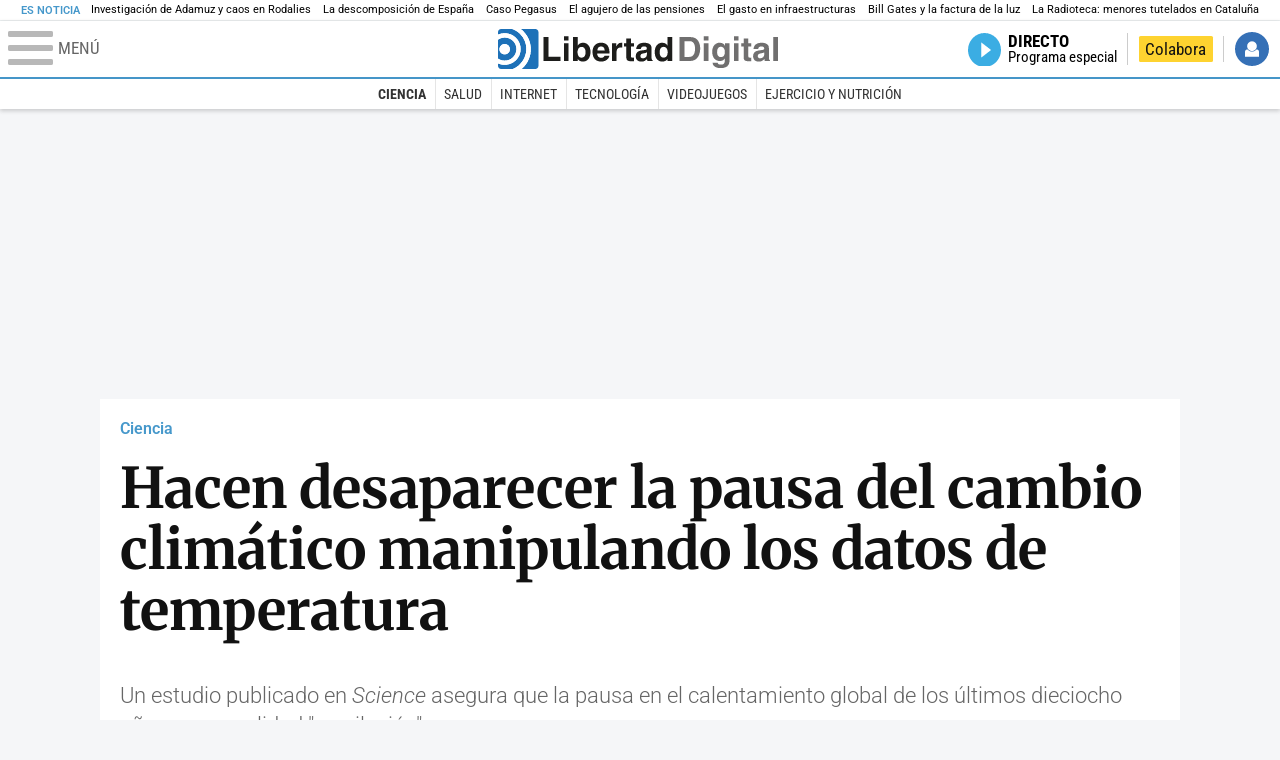

--- FILE ---
content_type: text/html; charset=UTF-8
request_url: https://www.libertaddigital.com/ciencia-tecnologia/ciencia/2015-06-06/hacen-desaparecer-la-pausa-del-cambio-climatico-manipulando-los-datos-de-temperatura-1276549834/
body_size: 15147
content:
<!DOCTYPE html>
<html lang="es-ES" data-adsection="C_TEC" data-adsubsection="CIE_D" data-adpagetype="articulo">
<head prefix="og: http://ogp.me/ns# fb: http://ogp.me/ns/fb# article: http://ogp.me/ns/article#">
    <title>Hacen desaparecer la pausa del cambio climático manipulando los datos de temperatura - Libertad Digital</title>
    <meta http-equiv="content-type" content="text/html; charset=utf-8" />
    <meta name="viewport" content="width=device-width,initial-scale=1,minimum-scale=1" />
    <meta name="mobile-web-app-capable" content="no">
    <meta name="apple-mobile-web-app-capable" content="no" />
    <link rel="preconnect" href="https://s1.staticld.com" />
    <link rel="preload" as="script" href="https://ajax.googleapis.com/ajax/libs/jquery/3.5.1/jquery.min.js" />
    <link rel="preload" as="script" href="https://s1.staticld.com/js/251/210318.min.js" />
                    <link rel="preload" as="font" href="https://s1.staticld.com/fonts/robotocondensed.woff2" crossorigin="anonymous" />
        <link rel="preload" as="font" href="https://s1.staticld.com/fonts/robotocondensed-italic.woff2" crossorigin="anonymous" />
        <link rel="preload" as="font" href="https://s1.staticld.com/fonts/roboto.woff2" crossorigin="anonymous" />
        <link rel="preload" as="font" href="https://s1.staticld.com/fonts/roboto-italic.woff2" crossorigin="anonymous" />
        <link rel="preload" as="font" href="https://s1.staticld.com/fonts/poppins800.woff2" crossorigin="anonymous" />
                <link rel="preload" as="font" href="https://s1.staticld.com/fonts/merriweather.woff2" crossorigin="anonymous" />
        <link rel="preload" as="font" href="https://s1.staticld.com/fonts/inter.woff2" crossorigin="anonymous" />
            
<link rel="preconnect" href="https://www.google-analytics.com" />
<link rel="preconnect" href="https://www.googletagservices.com" />
<link rel="preconnect" href="https://sb.scorecardresearch.com" />
<link rel="preconnect" href="https://onesignal.com" crossorigin="anonymous" />
<link rel="preconnect" href="https://cdn.onesignal.com" />

<link rel="dns-prefetch" href="https://www.adblockanalytics.com" />

<link rel="preconnect" href="https://des.smartclip.net" />
<link rel="preconnect" href="https://static.criteo.net" />
<link rel="preconnect" href="https://gem.gbc.criteo.com" />
<link rel="preconnect" href="https://ag.gbc.criteo.com" />
<link rel="preconnect" href="https://cas.criteo.com" />
<link rel="preconnect" href="https://log.outbrain.com" />
<link rel="dns-prefetch" href="https://www.ultimedia.com" />
<link rel="preconnect" href="https://adservice.google.com" />
<link rel="preconnect" href="https://securepubads.g.doubleclick.net" />
<link rel="preconnect" href="https://pagead2.googlesyndication.com" />
<link rel="preconnect" href="https://cdn.smartclip-services.com" />
<link rel="preconnect" href="https://ib.adnxs.com" />
<link rel="preconnect" href="https://fonts.googleapis.com" />

<link rel="preload" as="script" href="https://www.googletagmanager.com/gtm.js?id=GTM-K8ZQ574" />

    
<meta name="apple-itunes-app" content="app-id=360408369">
<link rel="apple-touch-icon" href="https://s.libertaddigital.com/logos/ld/256.png" />
<meta name="author" content="Daniel Rodríguez Herrera">
<link rel="canonical" href="https://www.libertaddigital.com/ciencia-tecnologia/ciencia/2015-06-06/hacen-desaparecer-la-pausa-del-cambio-climatico-manipulando-los-datos-de-temperatura-1276549834/" />
<meta name="description" content="Un estudio publicado en Science asegura que la pausa en el calentamiento global de los últimos dieciocho años es en realidad &quot;una ilusión&quot;.">
<link rel="image_src" href="https://s1.staticld.com//2015/06/05/boya-LEJ3.jpg" />
<meta name="keywords" content="cambio climático">
<meta http-equiv="last-modified" content="2024-12-28T13:45:42+01:00">
<link rel="manifest" href="https://s.libertaddigital.com/json/manifest/ld.json" />
<meta name="news_keywords" content="cambio climático">
<meta name="robots" content="follow,index,max-image-preview:large">
<link rel="shortcut icon" href="https://s.libertaddigital.com/ld.ico" />
<meta name="theme-color" content="#1B75BB">
<meta property="fb:app_id" content="115312275199271">
<meta property="fb:pages" content="141423087721">
<meta property="ld:content_type" content="news">
<meta property="ld:outbrain" content="yes">
<meta property="ld:section" content="Ciencia">
<meta property="ld:seedtag" content="yes">
<meta property="og:description" content="Un estudio publicado en Science asegura que la pausa en el calentamiento global de los últimos dieciocho años es en realidad &quot;una ilusión&quot;.">
<meta property="og:image" content="https://s1.staticld.com//2015/06/05/1200/675/boya-LEJ3.jpg">
<meta property="og:image:height" content="675">
<meta property="og:image:width" content="1200">
<meta property="og:site_name" content="Libertad Digital">
<meta property="og:title" content="Hacen desaparecer la pausa del cambio climático manipulando los datos de temperatura">
<meta property="og:type" content="article">
<meta property="og:url" content="https://www.libertaddigital.com/ciencia-tecnologia/ciencia/2015-06-06/hacen-desaparecer-la-pausa-del-cambio-climatico-manipulando-los-datos-de-temperatura-1276549834/">
<meta property="mrf:authors" content="Daniel Rodríguez Herrera">
<meta property="mrf:sections" content="Tecnociencia">
<meta property="mrf:tags" content="contentType:news;sub-section:Ciencia;creator:41274573965;branded:no">
<meta property="article:author" content="https://www.facebook.com/daniel.rodriguez.herrera">
<meta property="article:modified_time" content="2024-12-28T13:45:42+01:00">
<meta property="article:published_time" content="2015-06-06T12:14:40+02:00">
<meta property="article:section" content="Ciencia">
<meta property="article:tag" content="cambio climático" />
<meta name="twitter:card" content="summary_large_image">
<meta name="twitter:creator" content="@esmultivac">
<meta name="twitter:description" content="Un estudio publicado en Science asegura que la pausa en el calentamiento global de los últimos dieciocho años es en realidad &quot;una ilusión&quot;.">
<meta name="twitter:image" content="https://s1.staticld.com//2015/06/05/1920/960/x-ld/boya-LEJ3.jpg">
<meta name="twitter:site" content="@libertaddigital">
<meta name="twitter:title" content="Hacen desaparecer la pausa del cambio climático manipulando los datos de temperatura">
    <script>
        (function(n,t){"use strict";function w(){}function u(n,t){if(n){typeof n=="object"&&(n=[].slice.call(n));for(var i=0,r=n.length;i<r;i++)t.call(n,n[i],i)}}function it(n,i){var r=Object.prototype.toString.call(i).slice(8,-1);return i!==t&&i!==null&&r===n}function s(n){return it("Function",n)}function a(n){return it("Array",n)}function et(n){var i=n.split("/"),t=i[i.length-1],r=t.indexOf("?");return r!==-1?t.substring(0,r):t}function f(n){(n=n||w,n._done)||(n(),n._done=1)}function ot(n,t,r,u){var f=typeof n=="object"?n:{test:n,success:!t?!1:a(t)?t:[t],failure:!r?!1:a(r)?r:[r],callback:u||w},e=!!f.test;return e&&!!f.success?(f.success.push(f.callback),i.load.apply(null,f.success)):e||!f.failure?u():(f.failure.push(f.callback),i.load.apply(null,f.failure)),i}function v(n){var t={},i,r;if(typeof n=="object")for(i in n)!n[i]||(t={name:i,url:n[i]});else t={name:et(n),url:n};return(r=c[t.name],r&&r.url===t.url)?r:(c[t.name]=t,t)}function y(n){n=n||c;for(var t in n)if(n.hasOwnProperty(t)&&n[t].state!==l)return!1;return!0}function st(n){n.state=ft;u(n.onpreload,function(n){n.call()})}function ht(n){n.state===t&&(n.state=nt,n.onpreload=[],rt({url:n.url,type:"cache"},function(){st(n)}))}function ct(){var n=arguments,t=n[n.length-1],r=[].slice.call(n,1),f=r[0];return(s(t)||(t=null),a(n[0]))?(n[0].push(t),i.load.apply(null,n[0]),i):(f?(u(r,function(n){s(n)||!n||ht(v(n))}),b(v(n[0]),s(f)?f:function(){i.load.apply(null,r)})):b(v(n[0])),i)}function lt(){var n=arguments,t=n[n.length-1],r={};return(s(t)||(t=null),a(n[0]))?(n[0].push(t),i.load.apply(null,n[0]),i):(u(n,function(n){n!==t&&(n=v(n),r[n.name]=n)}),u(n,function(n){n!==t&&(n=v(n),b(n,function(){y(r)&&f(t)}))}),i)}function b(n,t){if(t=t||w,n.state===l){t();return}if(n.state===tt){i.ready(n.name,t);return}if(n.state===nt){n.onpreload.push(function(){b(n,t)});return}n.state=tt;rt(n,function(){n.state=l;t();u(h[n.name],function(n){f(n)});o&&y()&&u(h.ALL,function(n){f(n)})})}function at(n){n=n||"";var t=n.split("?")[0].split(".");return t[t.length-1].toLowerCase()}function rt(t,i){function e(t){t=t||n.event;u.onload=u.onreadystatechange=u.onerror=null;i()}function o(f){f=f||n.event;(f.type==="load"||/loaded|complete/.test(u.readyState)&&(!r.documentMode||r.documentMode<9))&&(n.clearTimeout(t.errorTimeout),n.clearTimeout(t.cssTimeout),u.onload=u.onreadystatechange=u.onerror=null,i())}function s(){if(t.state!==l&&t.cssRetries<=20){for(var i=0,f=r.styleSheets.length;i<f;i++)if(r.styleSheets[i].href===u.href){o({type:"load"});return}t.cssRetries++;t.cssTimeout=n.setTimeout(s,250)}}var u,h,f;i=i||w;h=at(t.url);h==="css"?(u=r.createElement("link"),u.type="text/"+(t.type||"css"),u.rel="stylesheet",u.href=t.url,t.cssRetries=0,t.cssTimeout=n.setTimeout(s,500)):(u=r.createElement("script"),u.type="text/"+(t.type||"javascript"),u.src=t.url);u.onload=u.onreadystatechange=o;u.onerror=e;u.async=!1;u.defer=!1;t.errorTimeout=n.setTimeout(function(){e({type:"timeout"})},7e3);f=r.head||r.getElementsByTagName("head")[0];f.insertBefore(u,f.lastChild)}function vt(){for(var t,u=r.getElementsByTagName("script"),n=0,f=u.length;n<f;n++)if(t=u[n].getAttribute("data-headjs-load"),!!t){i.load(t);return}}function yt(n,t){var v,p,e;return n===r?(o?f(t):d.push(t),i):(s(n)&&(t=n,n="ALL"),a(n))?(v={},u(n,function(n){v[n]=c[n];i.ready(n,function(){y(v)&&f(t)})}),i):typeof n!="string"||!s(t)?i:(p=c[n],p&&p.state===l||n==="ALL"&&y()&&o)?(f(t),i):(e=h[n],e?e.push(t):e=h[n]=[t],i)}function e(){if(!r.body){n.clearTimeout(i.readyTimeout);i.readyTimeout=n.setTimeout(e,50);return}o||(o=!0,vt(),u(d,function(n){f(n)}))}function k(){r.addEventListener?(r.removeEventListener("DOMContentLoaded",k,!1),e()):r.readyState==="complete"&&(r.detachEvent("onreadystatechange",k),e())}var r=n.document,d=[],h={},c={},ut="async"in r.createElement("script")||"MozAppearance"in r.documentElement.style||n.opera,o,g=n.head_conf&&n.head_conf.head||"head",i=n[g]=n[g]||function(){i.ready.apply(null,arguments)},nt=1,ft=2,tt=3,l=4,p;if(r.readyState==="complete")e();else if(r.addEventListener)r.addEventListener("DOMContentLoaded",k,!1),n.addEventListener("load",e,!1);else{r.attachEvent("onreadystatechange",k);n.attachEvent("onload",e);p=!1;try{p=!n.frameElement&&r.documentElement}catch(wt){}p&&p.doScroll&&function pt(){if(!o){try{p.doScroll("left")}catch(t){n.clearTimeout(i.readyTimeout);i.readyTimeout=n.setTimeout(pt,50);return}e()}}()}i.load=i.js=ut?lt:ct;i.test=ot;i.ready=yt;i.ready(r,function(){y()&&u(h.ALL,function(n){f(n)});i.feature&&i.feature("domloaded",!0)})})(window);
        head.load([
                                                {jquery: "https://ajax.googleapis.com/ajax/libs/jquery/3.5.1/jquery.min.js"},
            {breaking: "https://s1.staticld.com//rt/2017urgente.js"},
                        {ld: "https://s1.staticld.com/js/251/210318.min.js"},

            {publi: "https://s1.staticld.com/rt/ld.min.js"}        ]);
    </script>
    <link title="Libertad Digital" rel="search" type="application/opensearchdescription+xml" href="https://www.libertaddigital.com/fragmentos/open-search.xml" />
    <link rel="stylesheet" href="https://s1.staticld.com/css/251/mobile.min.css" />
    <link rel="stylesheet" media="(min-width: 480px)" href="https://s1.staticld.com/css/251/tablet.min.css" />
    <link rel="stylesheet" media="(min-width: 821px)" href="https://s1.staticld.com/css/251/desktop.min.css" />
    <link rel="stylesheet" media="print" href="https://s1.staticld.com/css/251/print.min.css" />
                        <script type="application/ld+json">{"@context":"https://schema.org","@type":"NewsArticle","headline":"Hacen desaparecer la pausa del cambio climático manipulando los datos de temperatura","description":"Un estudio publicado en Science asegura que la pausa en el calentamiento global de los últimos dieciocho años es en realidad \"una ilusión\".","articleSection":"Ciencia","datePublished":"2015-06-06T12:14:40+0200","dateModified":"2024-12-28T13:45:42+0100","keywords":"Cambio climático","mainEntityOfPage":{"@type":"WebPage","@id":"https://www.libertaddigital.com/ciencia-tecnologia/ciencia/2015-06-06/hacen-desaparecer-la-pausa-del-cambio-climatico-manipulando-los-datos-de-temperatura-1276549834/"},"image":{"@type":"ImageObject","url":"https://s1.staticld.com//2015/06/05/boya-LEJ3.jpg","width":1920,"height":1343},"author":[{"@type":"Person","name":"Daniel Rodríguez Herrera","url":"https://www.libertaddigital.com/autores/daniel-rodriguez-herrera/"}],"publisher":{"@type":"Organization","name":"Libertad Digital","url":"https://www.libertaddigital.com/","logo":{"@type":"ImageObject","url":"https://s1.staticld.com//2020/11/25/libertaddigital-logo.jpg"},"sameAs":["https://www.facebook.com/libertad.digital","https://x.com/libertaddigital","https://es.wikipedia.org/wiki/Libertad_Digital","https://www.instagram.com/libertaddigital_"],"publishingPrinciples":{"@type":"CreativeWork","url":"https://www.libertaddigital.com/corporativo/#valores"}},"articleBody":"Thomas R. Karl, de la Administración Nacional Oceánica y Atmosférica de Estados Unidos (NOAA), ha dirigido un nuevo estudio publicado en Science en el que niega que el incremento de temperatura se haya ralentizado o incluso parado en los últimos años, como mostraban todos los registros de temperaturas. Hasta ahora los esfuerzos de los científicos alarmistas se han centrado en buscar decenas de excusas para justificar este hecho. Ahora parecen haber pasado a la ofensiva, declarando que los datos de temperatura estaban equivocados y que en realidad la temperatura ha seguido creciendo todo este tiempo.\n\nAunque pueda resultar sorprendente, dada la seguridad con la que los climatólogos dicen saber qué temperaturas tendremos dentro de cien años, calcular la temperatura global de la Tierra es mucho más complicado de lo que parece. Las estaciones meteorológicas no son de fiar a lo largo de periodos de tiempo prolongados porque pueden darse cambios en el uso del terreno donde se asientan que provoquen variaciones en las temperaturas recogidas. Y conseguir datos de temperatura de los mares o de los polos es mucho más difícil aún. Los datos más fiables, obtenidos de globos aerostáticos o satélites, están disponibles desde hace pocas décadas. Así que distintos grupos de investigación, principalmente en Reino Unido y Estados Unidos, publican distintos registros de temperatura, como GISS, BEST o HadSST.\n\nDurante estos últimos años, merced al aumento del interés y de la financiación para el estudio del clima, se ha puesto en marcha un programa para reducir los problemas en los datos de temperatura del mar. Este proyecto, llamado Argo, ha desplegado unas 4.000 balizas capaces de medir la temperatura y salinidad del océano hasta una profundidad de 2 kilómetros. Los datos que han ofrecido no dejan lugar a la duda: la temperatura de los mares no sólo no ha subido sino que se ha reducido muy levemente. El problema es que el proyecto comenzó en 1999 y no tiene suficientes datos históricos, de modo que los registros aún usan datos provenientes de boyas y barcos.\n\nEl trabajo de Thomas Karl se centra sobre todo en las temperaturas de los océanos. Pues bien, este nuevo estudio publicado por Science corrige los datos ofrecidos por las boyas mediante los más anticuados y menos fiables obtenidos desde barcos, unas tomas de temperatura que, no obstante, vienen recogiéndose desde el siglo XIX, de ahí su utilidad. Los barcos han recogido estos datos con distintos métodos, desde tirar un cubo de madera al mar, recogiéndolo y metiendo un termómetro a medir la temperatura del agua que los barcos modernos dejan entrar para enfriar sus máquinas. Lo que ha hecho la NOAA ha sido corregir los datos de mayor calidad, las boyas, usando los de menor calidad, los barcos.\n\nEl resultado ha sido poco sorprendente: ahora las temperaturas de los años 90 son más bajas que antes y las del siglo XXI más altas, de modo que \"no hay una disminución perceptible en la tasa de calentamiento\". Pese a que parece un método diseñado para obtener un resultado deseado previamente, es verdad que este nuevo tratamiento de los datos de las temperaturas podría estar más cerca de la realidad. Pero el registro revisado de temperaturas está más alejado de los datos de satélite y de las balizas Argo que antes de los cambios introducidos por el equipo de Thomas Karl, por lo que parece improbable. En cualquier caso, y aunque se diera por bueno este estudio, esta nueva serie de datos sigue estando muy por debajo de las predicciones del IPCC."}</script><script type="application/ld+json">{"@context":"https://schema.org","@type":"WebSite","url":"https://www.libertaddigital.com/","potentialAction":{"@type":"SearchAction","target":{"@type":"EntryPoint","urlTemplate":"https://www.libertaddigital.com/c.php?op=buscar&q={search_term_string}"},"query-input":"required name=search_term_string"}}</script><script type="application/ld+json">{"@context":"http://schema.org","@type":"BreadcrumbList","itemListElement":[{"@type":"ListItem","position":1,"name":"Inicio","item":"https://www.libertaddigital.com/"},{"@type":"ListItem","position":2,"name":"Tecnociencia","item":"https://www.libertaddigital.com/ciencia-tecnologia/"},{"@type":"ListItem","position":3,"name":"Ciencia","item":"https://www.libertaddigital.com/ciencia-tecnologia/ciencia/"},{"@type":"ListItem","position":4,"name":"Hacen desaparecer la pausa del cambio climático manipulando los datos de temperatura","item":"https://www.libertaddigital.com/ciencia-tecnologia/ciencia/2015-06-06/hacen-desaparecer-la-pausa-del-cambio-climatico-manipulando-los-datos-de-temperatura-1276549834/"}]}</script></head>

<body class="ciencia noticia">
<a name="top"></a>

<noscript><iframe src="https://www.googletagmanager.com/ns.html?id=GTM-K8ZQ574" height="0" width="0" style="display:none;visibility:hidden"></iframe></noscript>


<nav class="news">
    <span class="title">Es Noticia</span>
    <div class="scrollable"><ul>
            <li class="name"><a class="url" href="https://www.libertaddigital.com/espana/politica/2026-01-21/accidente-tren-adamuz-cordoba-investigacion-muertos-ultima-hora-7346940/">Investigación de Adamuz y caos en Rodalies</a></li>
            <li class="name"><a class="url" href="https://www.libertaddigital.com/opinion/2026-01-25/federico-jimenez-losantos-la-descomposicion-de-espana-y-la-responsabilidad-de-pp-y-vox-7348890/">La descomposición de España </a></li>
            <li class="name"><a class="url" href="https://www.libertaddigital.com/espana/2026-01-25/caso-pegasus-por-que-se-ha-archivado-la-investigacion-sobre-el-espionaje-al-movil-de-sanchez-7348338/">Caso Pegasus</a></li>
            <li class="name"><a class="url" href="https://www.libertaddigital.com/libremercado/2026-01-25/el-gobierno-provoca-un-agujero-oculto-de-70-000-millones-en-el-sistema-de-pensiones-7348512/">El agujero de las pensiones</a></li>
            <li class="name"><a class="url" href="https://www.libertaddigital.com/libremercado/2026-01-25/domingo-soriano-de-la-inauguracion-al-mantenimiento-el-debate-necesario-sobre-el-gasto-en-infraestructuras-7348344/">El gasto en infraestructuras</a></li>
            <li class="name"><a class="url" href="https://www.libertaddigital.com/ciencia-tecnologia/tecnologia/2026-01-25/el-coste-de-la-reunion-secreta-de-bill-gates-en-madrid-puede-llegarnos-en-las-proximas-facturas-de-la-luz-7348094/">Bill Gates y la factura de la luz</a></li>
            <li class="name"><a class="url" href="https://www.libertaddigital.com/espana/politica/2026-01-24/pablo-planas-el-escandalo-de-la-infancia-puede-acabar-con-erc-7347525/">La Radioteca: menores tutelados en Cataluña</a></li>
        </ul></div>
</nav>

<header class="superior">
    <a href="#" class="menu" aria-label="Abrir el menú de la web">
        <div class="hamburguesa">
            <span class="linea"></span>
            <span class="linea"></span>
            <span class="linea"></span>
        </div>
        <span class="rotulo">Menú</span>
    </a>
    <a class="logo"  href="https://www.libertaddigital.com/" title="Portada">
    <svg xmlns="http://www.w3.org/2000/svg" viewBox="-14.2 0 815.9 117.9"><path fill="#1D1D1B" d="M133 81.7h35.2v12.8h-50V23.7H133zM177.9 42h13.6v52.4h-13.6V42zm0-20.6h13.6v12.8h-13.6V21.4zM229.3 52.7c-8.7 0-11.7 8.2-11.7 15.6 0 5.9 1.8 16.2 11.7 16.2 10 0 11.7-10.2 11.7-16.2 0-7.4-3-15.6-11.7-15.6zm-11.2-3.9l.2-.2c2.2-3.3 6.3-8.2 15.2-8.2 11.5 0 21.8 8.9 21.8 27.2 0 14.6-6.5 28.4-22.1 28.4-5.7 0-11.8-2.1-15.2-8l-.2-.2v6.6h-13.3V23.7h13.6v25.1zM296.6 63.4c0-9.3-6.1-11.9-10.6-11.9s-10.6 2.7-10.6 11.9h21.2zm-21.8 9.1c0 2.9 1.2 12.5 12.3 12.5 3.8 0 7.8-2.3 8.9-6.1h14.1c0 5.8-7.4 17.1-23.7 17.1-14 0-25.2-7.9-25.2-28.4 0-14.3 7.3-27.2 24.8-27.2 18.6 0 24.8 12.7 24.8 32l-36 .1zM317.7 42h13v8.9h.2c2.9-5.3 6-10.4 14.4-10.4.9 0 1.8.1 2.7.2v14c-1.2-.2-2.7-.2-3.9-.2-10.7 0-12.7 6.7-12.7 12.5v27.5h-13.6V42h-.1zM373.4 42h8.7v9.9h-8.7v28.4c0 3.1.1 4.2 5.8 4.2.9 0 1.9-.1 2.9-.3v10.5c-2.2.2-4.3.3-6.5.3h-1.8c-11.8 0-14-4.5-14-11.3V51.9h-7.2V42h7.2V27.8h13.6V42zM419.7 68.8c-1.7.9-3.1 1.7-5.8 2.2l-3.6.7c-6.3 1.2-9.5 2.9-9.5 8.2 0 4.5 3.1 6.5 6.9 6.5 3.2 0 12-1.6 12-12.2v-5.4zm13.6 15.3c0 6.3 1.5 7.7 3.2 8.2v2.2h-15.1c-.5-1.2-1.3-3.2-1.3-6.1-4.2 4.3-7.5 7.7-16.8 7.7-9.4 0-16.2-5.5-16.2-16.2 0-8.7 5.5-14.9 14.4-16.2l13.3-2c1.9-.3 4.8-.8 4.8-4.3s-2-5.9-8.4-5.9c-7.3 0-8.5 3.2-9.1 7.2h-13.6c.1-3.8 2.7-18 22.4-18.2 18.7 0 22.3 8.4 22.3 15.9v27.7h.1zM468.5 84.4c10 0 11.7-10.2 11.7-16.2 0-7.4-3.1-15.6-11.7-15.6-8.7 0-11.7 8.2-11.7 15.6 0 6 1.8 16.2 11.7 16.2zm24.8 10.1H480v-6.6l-.2.2c-3.4 5.9-9.5 8-15.2 8-15.6 0-22.1-13.8-22.1-28.4 0-18.3 10.2-27.2 21.8-27.2 8.9 0 13 4.8 15.2 8.2l.2.2V23.7h13.6v70.8z"/><path fill="#706F6F" d="M529.5 82.2h14.4c12 0 16.1-12.1 16.1-23.7 0-20.9-10-22.6-16.3-22.6h-14.2v46.3zM515 23.7h31.2C570 23.7 575 44 575 57.4c0 15.2-6 37-29.4 37H515V23.7zM585.6 42h13.6v52.4h-13.6V42zm0-20.6h13.6v12.8h-13.6V21.4zM646.9 67.7c0-8.4-4.1-15.3-11.8-15.3-5.1 0-10.8 3.7-10.8 15.9 0 6.7 2.8 14.6 10.9 14.6 9.3-.1 11.7-8 11.7-15.2zM660.4 42v49.2c0 9.1-.7 24.1-26.3 24.1-10.8 0-22.3-4.6-22.9-15.6h15c.6 2.7 1.7 5.3 9.7 5.3 7.4 0 10.9-3.5 10.9-12v-6.2l-.2-.1c-2.3 3.8-5.7 7.7-14 7.7-12.6 0-22.6-8.8-22.6-27.1 0-18 10.3-26.9 21.8-26.9 9.8 0 13.7 5.7 15.4 9.2h.2V42h13zM673.2 42h13.6v52.4h-13.6V42zm0-20.6h13.6v12.8h-13.6V21.4zM715.4 42h8.7v9.9h-8.7v28.4c0 3.1.1 4.2 5.8 4.2.9 0 1.9-.1 2.9-.3v10.5c-2.2.2-4.3.3-6.5.3h-1.8c-11.8 0-14-4.5-14-11.3V51.9h-7.2V42h7.2V27.8h13.6V42zM761.7 68.8c-1.7.9-3.1 1.7-5.8 2.2l-3.6.7c-6.3 1.2-9.5 2.9-9.5 8.2 0 4.5 3.1 6.5 6.9 6.5 3.2 0 12-1.6 12-12.2v-5.4zm13.6 15.3c0 6.3 1.5 7.7 3.2 8.2v2.2h-15.1c-.5-1.2-1.3-3.2-1.3-6.1-4.2 4.3-7.5 7.7-16.8 7.7-9.4 0-16.2-5.5-16.2-16.2 0-8.7 5.5-14.9 14.4-16.2l13.3-2c1.9-.3 4.8-.8 4.8-4.3s-2-5.9-8.4-5.9c-7.3 0-8.5 3.2-9.1 7.2h-13.6c.1-3.8 2.7-18 22.4-18.2 18.7 0 22.3 8.4 22.3 15.9v27.8l.1-.1zM801.7 94.5h-13.6V23.7h13.6z"/><path fill="#1D71B8" d="M-14.2 9.2v7.3C3 8.7 24 11.8 38.1 26c18.2 18.2 18.2 47.8 0 66l-.2.2c-14.1 14-35 17-52.1 9.2v7.3c0 5.1 4.1 9.2 9.2 9.2h34c7.5-3.1 14.5-7.7 20.6-13.8v-.1c24.8-24.9 25.1-65 .5-89.5l-.3-.3C43.3 7.7 35.6 3 27.4 0H-5c-5.1 0-9.2 4.1-9.2 9.2z"/><path fill="#1D71B8" d="M94.5 0H52.1c2.2 1.7 4.3 3.6 6.4 5.6l.5.5c29.6 29.6 29.8 77.6.3 107.1-.1.1-.2.1-.2.2-1.6 1.6-3.3 3.1-5 4.5h40.4c5.1 0 9.2-4.1 9.2-9.2V9.2c0-5.1-4.1-9.2-9.2-9.2zM16 48.8c6 6 6 15.6 0 21.6-5.9 6-15.6 5.9-21.6 0-6-6-6-15.6 0-21.6 6-6 15.6-6 21.6 0zm13.2 34.7c.1-.1.2-.1.2-.2 13.3-13.3 13.4-34.9.1-48.2-.1-.1-.2-.2-.3-.2-11.9-11.7-30.3-12.8-43.5-3.4v55.7c13.3 9.2 31.6 8 43.5-3.7z"/><path fill="#FFF" d="M59.3 113.2C88.8 83.7 88.7 35.7 59 6.1l-.5-.5c-2-2-4.2-3.9-6.4-5.6H27.3c8.2 3 15.9 7.7 22.5 14.2l.3.3C74.6 39 74.4 79.1 49.6 104v.1c-6.1 6.1-13.1 10.7-20.6 13.8h25c1.7-1.4 3.4-2.9 5-4.5.1-.1.2-.2.3-.2z"/><path fill="#FFF" d="M37.9 92.3c.1-.1.2-.1.2-.2 18.2-18.2 18.2-47.8 0-66C24 11.8 3 8.7-14.2 16.5v15c13.2-9.4 31.6-8.3 43.5 3.4.1.1.2.2.3.2 13.3 13.3 13.2 34.9-.1 48.2-.1.1-.2.1-.2.2C17.4 95.2-.9 96.4-14.1 87.2v14.2c17 7.9 37.9 4.8 52-9.1z"/><path fill="#FFF" d="M-5.6 70.3c6 6 15.6 6 21.6 0 6-5.9 5.9-15.6 0-21.6-6-6-15.6-6-21.6 0-5.9 6-5.9 15.6 0 21.6z"/></svg>    </a>
        <!---->    <nav>
        <ul>
                        <li class="directo" id="directoesradio"><a href="https://esradio.libertaddigital.com/directo.html">
                    <span class="title">Directo</span>
                    <span class="programa">esRadio</span>
                                    </a></li>
            <li class="colaborar"><a href="https://www.libertaddigital.com/colabora/">Colabora</a></li>
            <li id="navbarLoginUsername" class="login">
                <a href="#">Iniciar Sesión</a>
            </li>
        </ul>
    </nav>
</header>

<div id="desplegable_login" class="d_usuario" style="display: none;"></div>

    <nav class="submenu">
        <div class="scrollable">
            <ul>
                                    <li class="name actual"><a class="url" href="https://www.libertaddigital.com/ciencia-tecnologia/ciencia/">Ciencia</a></li>
                                    <li class="name"><a class="url" href="https://www.libertaddigital.com/ciencia-tecnologia/salud/">Salud</a></li>
                                    <li class="name"><a class="url" href="https://www.libertaddigital.com/ciencia-tecnologia/internet/">Internet</a></li>
                                    <li class="name"><a class="url" href="https://www.libertaddigital.com/ciencia-tecnologia/tecnologia/">Tecnología</a></li>
                                    <li class="name"><a class="url" href="https://www.libertaddigital.com/ciencia-tecnologia/videojuegos/">Videojuegos</a></li>
                                    <li class="name"><a class="url" href="https://www.libertaddigital.com/temas/ejercicio-y-nutricion/">Ejercicio y Nutrición</a></li>
                            </ul>
        </div>
    </nav>


    <div id="cintillo" class="vacio"></div>


    <div style="position: relative; overflow: hidden;"><div id="fb-root"></div></div>
    <script>
        head.ready("ld", function() {
            cargar_facebook(115312275199271, 'www.libertaddigital.com', 'www.libertaddigital.com',
                true);
        });
    </script>

        
    <div class="dfp outofpage" id="outofpage"></div><div class="dfp mega atf" id="mega-atf"></div>
    
    
    <main>


<div id="infinito" data-json="https://s1.staticld.com/rt/seccion-C_TEC.json">
<div class="interior" >
    <div class="contabilizacion"><img src="https://c1.staticld.com/img/none.png?cpn=1276549834&type=n&section=C_TEC" /></div>

    <div class="heading">
        <div class="overline"><a href="https://www.libertaddigital.com/ciencia-tecnologia/ciencia/">Ciencia</a></div>
        <h1>Hacen desaparecer la pausa del cambio climático manipulando los datos de temperatura</h1>
        <h2 class="lede">Un estudio publicado en <em>Science</em> asegura que la pausa en el calentamiento global de los últimos dieciocho años es en realidad &quot;una ilusión&quot;.</h2>            </div>

    <div class="toolbar">
    <div class="dateline">
        <div class="byline"><a rel="author" href="https://www.libertaddigital.com/autores/daniel-rodriguez-herrera/"><figure><img class="l" data-src="https://s1.staticld.com//2022/12/01/80/120/daniel-rodriguez-herrera-foto.png" /></figure><span>Daniel Rodríguez Herrera</span></a> <a target="_blank" href="https://x.com/esmultivac" class="twitter">Seguir a esmultivac</a></div>        <time>06/6/2015 - 12:14</time>    </div>
    <ul class="social">
            <li class="facebook" data-text="Hacen desaparecer la pausa del cambio climático manipulando los datos de temperatura">Compartir</li>
        <li class="twitter"  data-text="Hacen desaparecer la pausa del cambio climático manipulando los datos de temperatura, por @esmultivac" data-via="libertaddigital" data-related="esmultivac">Tuitear</li>
        <li class="whatsapp" data-text="Hacen desaparecer la pausa del cambio climático manipulando los datos de temperatura">Enviar</li>
        <li class="email"    data-text="Hacen desaparecer la pausa del cambio climático manipulando los datos de temperatura">Enviar</li>
    </ul>
</div>        
    
        
    <div class="dfp brandday" id="sc-brandday"></div>
    <div class="conlateral">
        <div class="content">
            
    <figure id="ph5d5044ed-bddd-4d75-ab0b-ff6fbb7e5a03" class="main_photo ">
        <a href="https://s1.staticld.com//2015/06/05/1920/1080/fit/boya-LEJ3.jpg" class="fancybox" title="Una de las boyas empleadas para medir la temperatura de los océanos. | Jamie Moncrief/UNCW">            <picture><source sizes="auto" type="image/webp"  media="(max-width: 320px)" srcset="https://s1.staticld.com//2015/06/05/320/224/boya-LEJ3.jpg.webp 320w" /><source sizes="auto" type="image/jpeg"  media="(max-width: 320px)" srcset="https://s1.staticld.com//2015/06/05/320/224/boya-LEJ3.jpg 320w" /><source sizes="auto" type="image/webp"  media="(max-width: 480px)" srcset="https://s1.staticld.com//2015/06/05/480/336/boya-LEJ3.jpg.webp 480w" /><source sizes="auto" type="image/jpeg"  media="(max-width: 480px)" srcset="https://s1.staticld.com//2015/06/05/480/336/boya-LEJ3.jpg 480w" /><source sizes="auto" type="image/webp"  media="(max-width: 754px)" srcset="https://s1.staticld.com//2015/06/05/754/528/boya-LEJ3.jpg.webp 754w" /><source sizes="auto" type="image/jpeg"  media="(max-width: 754px)" srcset="https://s1.staticld.com//2015/06/05/754/528/boya-LEJ3.jpg 754w" /><source sizes="auto" type="image/webp"  srcset="https://s1.staticld.com//2015/06/05/697/488/boya-LEJ3.jpg.webp 697w" /><source sizes="auto" type="image/jpeg"  srcset="https://s1.staticld.com//2015/06/05/697/488/boya-LEJ3.jpg 697w" /><img loading="lazy" src="https://s1.staticld.com/images/trans.png" alt="Un estudio publicado en Science asegura que la pausa en el calentamiento global de los últimos dieciocho años es en realidad &amp;quot;una ilusión&amp;quot;." title="Hacen desaparecer la pausa del cambio climático manipulando los datos de temperatura" /></picture>        </a>                    <figcaption>Una de las boyas empleadas para medir la temperatura de los océanos. | <span>Jamie Moncrief/UNCW</span></figcaption>
            </figure>

            <div class="trinityAudioPlaceholder"></div>            
                        
                        <div class="body ">
            <p>Thomas R. Karl, de la Administración Nacional Oceánica y Atmosférica de Estados Unidos (NOAA), ha dirigido <a href="http://www.sciencemag.org/content/early/2015/06/05/science.aaa5632.abstract">un nuevo estudio publicado en <em>Science</em></a> en el que niega que el incremento de temperatura se haya ralentizado o incluso parado en los últimos años, como mostraban todos los registros de temperaturas. Hasta ahora los esfuerzos de los científicos alarmistas se han centrado en <a href="http://www.libertaddigital.com/ciencia-tecnologia/ciencia/2014-10-27/las-40-excusas-de-los-climatologos-para-explicar-que-ya-no-suban-las-temperaturas-1276531478/">buscar decenas de excusas</a> para justificar este hecho. Ahora parecen haber pasado a la ofensiva, declarando que <strong>los datos de temperatura estaban equivocados</strong> y que en realidad la temperatura ha seguido creciendo todo este tiempo.</p>
<div class="dfp roba atf movil dentro" id="roba-movil-atf"></div>
<p>Aunque pueda resultar sorprendente, dada la seguridad con la que los climatólogos dicen saber qué temperaturas tendremos dentro de cien años, <strong>calcular la temperatura global de la Tierra es mucho más complicado</strong> de lo que parece. Las estaciones meteorológicas no son de fiar a lo largo de periodos de tiempo prolongados porque pueden darse cambios en el uso del terreno donde se asientan que provoquen variaciones en las temperaturas recogidas. Y conseguir datos de temperatura de los mares o de los polos es mucho más difícil aún. Los datos más fiables, obtenidos de globos aerostáticos o satélites, están disponibles desde hace pocas décadas. Así que distintos grupos de investigación, principalmente en Reino Unido y Estados Unidos, publican distintos registros de temperatura, como GISS, BEST o HadSST.</p>
<p>Durante estos últimos años, merced al aumento del interés y de la financiación para el estudio del clima, se ha puesto en marcha un programa para reducir los problemas en los datos de temperatura del mar. Este proyecto, llamado <strong>Argo</strong>, ha desplegado unas 4.000 balizas capaces de medir la temperatura y salinidad del océano hasta una profundidad de 2 kilómetros. Los datos que han ofrecido no dejan lugar a la duda: la temperatura de los mares no sólo no ha subido sino que se ha reducido muy levemente. El problema es que el proyecto comenzó en 1999 y<strong> no tiene suficientes datos históricos</strong>, de modo que los registros aún usan datos provenientes de boyas y barcos.</p>
<p>El trabajo de Thomas Karl se centra sobre todo en las temperaturas de los océanos. Pues bien, este nuevo estudio publicado por <em>Science</em> corrige los datos ofrecidos por las boyas mediante los más anticuados y menos fiables obtenidos desde barcos, unas tomas de temperatura que, no obstante, vienen recogiéndose desde el siglo XIX, de ahí su utilidad. Los barcos han recogido estos datos con distintos métodos, desde<strong> tirar un cubo de madera al mar</strong>, recogiéndolo y metiendo un termómetro a medir la temperatura del agua que los barcos modernos dejan entrar para enfriar sus máquinas. Lo que ha hecho la NOAA ha sido corregir los datos de mayor calidad, las boyas, usando los de menor calidad, los barcos.</p>
<p>El resultado ha sido poco sorprendente: ahora las temperaturas de los años 90 son más bajas que antes y las del siglo XXI más altas, de modo que "no hay una disminución perceptible en la tasa de calentamiento". Pese a que parece un método diseñado para obtener un resultado deseado previamente, es verdad que este nuevo tratamiento de los datos de las temperaturas podría estar más cerca de la realidad. Pero el registro revisado de temperaturas <strong>está más alejado de los datos de satélite y de las balizas Argo</strong> que antes de los cambios introducidos por el equipo de Thomas Karl, por lo que parece improbable. En cualquier caso, y aunque se diera por bueno este estudio, esta nueva serie de datos sigue estando muy por debajo de las predicciones del IPCC.</p>            </div>
                                                <section class="tags">
    <h2>Temas</h2>
    <ul>
            <li><a href="https://www.libertaddigital.com/temas/cambio-climatico/">Cambio climático</a></li>
        </ul>
</section>            <ul class="social">
    <li class="facebook" data-text="Hacen desaparecer la pausa del cambio climático manipulando los datos de temperatura">Compartir</li>
    <li class="twitter"  data-text="Hacen desaparecer la pausa del cambio climático manipulando los datos de temperatura, por @esmultivac" data-via="libertaddigital" data-related="esmultivac">Tuitear</li>
    <li class="whatsapp" data-text="Hacen desaparecer la pausa del cambio climático manipulando los datos de temperatura">Enviar</li>
    <li class="email"    data-text="Hacen desaparecer la pausa del cambio climático manipulando los datos de temperatura">Enviar</li>
</ul>        </div>

        <div>
                            <div class="flexbox_stuck"><div class="stuck"><div class="dfp roba atf" id="roba-atf"></div></div></div>
                                        <div class="flexbox_stuck"><div class="stuck">
                <div class="bloque miniportada json 2">
    <h4>En Tecnociencia</h4>
    <ul></ul>
</div>                <div class="dfp roba btf" id="roba-btf"></div>                </div></div>
                    </div>
    </div>

        <div id="bajocontenido"></div></div>

<style type="text/css">
  .servicios {
    border-radius: 10px !important;
  }
  .servicios ul.ldTabs li[rel]:hover,
  .servicios ul.ldTabs li.active {
    border-radius: 5px 5px 0 0 !important;
  }
</style>

<div class="servicios">
  <section class="propios">
    <header>
      <h2>Servicios</h2>
    </header>
    <ul>
      <li><a href="https://www.libertaddigital.com/servicios/trafico/">Tráfico</a></li>
      <li><a href="https://www.libertaddigital.com/servicios/eltiempo/">El Tiempo</a></li>
      <li><a href="https://www.libertaddigital.com/servicios/gasolineras/">Precio gasolineras</a></li>
      <li><a href="https://www.libertaddigital.com/servicios/radares/">Radares</a></li>
      <li><a href="https://www.libertaddigital.com/hemeroteca.html">Hemeroteca</a></li>
    </ul>
  </section>

  <section class="partners">
    <header>
      <ul class="ldTabs">
        <li class="tab" rel="tabradar">Radarbot</li>
       <!-- <li class="tab" rel="tablibro">Libro</li> -->
        <li class="tab" rel="tabcurso">Curso</li>
        <li class="tab" rel="tabescultura">Inversión</li>
        <li class="tab" rel="tabsecuritas">Securitas</li>
        <li class="tab" rel="tabbvs">Buena Vida</li>
         <li class="tab" rel="durcal">Reloj</li>
      </ul>
    </header>
    <div class="ldTabs">
      <div id="tabradar" class="tab">
        <iframe
          class="l"
          data-src="https://www.libertaddigital.com/fragmentos/radarbot-responsive.html?2"
          title="Radarbot"
          width="100%"
          height="300"
          frameborder="0"
          scrolling="no"
        ></iframe>
      </div>
     <!-- <div id="tablibro" class="tab">
        <iframe
          class="l"
          data-src="https://www.libertaddigital.com/fragmentos/libro-responsive.html?3"
          title="Libro"
          width="100%"
          height="300"
          frameborder="0"
          scrolling="no"
        ></iframe>
      </div> -->
      <div id="tabcurso" class="tab">
        <iframe
          class="l"
          data-src="https://www.libertaddigital.com/fragmentos/curso-estrategias-responsive.html?4"
          title="Curso"
          width="100%"
          height="300"
          frameborder="0"
          scrolling="no"
        ></iframe>
      </div>
      <div id="tabescultura" class="tab">
        <iframe
          class="l"
          data-src="https://www.libertaddigital.com/fragmentos/historia-responsive.html?4"
          title="Inversión"
          width="100%"
          height="300"
          frameborder="0"
          scrolling="no"
        ></iframe>
      </div>
      <div id="tabsecuritas" class="tab">
        <iframe
          class="l"
          data-src="https://www.libertaddigital.com/fragmentos/securitas-responsive.html?6"
          title="Inversión"
          width="100%"
          height="300"
          frameborder="0"
          scrolling="no"
        ></iframe>
      </div>

                  <div id="tabbvs" class="tab">
        <iframe
          class="l"
          data-src="https://www.libertaddigital.com/fragmentos/bvs-responsive.html?8"
          title="Bvs"
          width="100%"
          height="300"
          frameborder="0"
          scrolling="no"
        ></iframe>
      </div>

                        <div id="durcal" class="tab">
        <iframe
          class="l"
          data-src="https://www.libertaddigital.com/fragmentos/durcal-responsive.html?9"
          title="Bvs"
          width="100%"
          height="300"
          frameborder="0"
          scrolling="no"
        ></iframe>
      </div>
    </div>
  </section>
</div>

<script>
  head.load("https://s.libertaddigital.com/js/3/ld.tabs.min.js", function () {
    var totalTabs = $(".partners li.tab").length;
    var randomIndex = Math.floor(Math.random() * (totalTabs - 1)) + 1;
    $(".partners li.tab").eq(randomIndex).addClass("active");
    $(".partners ul.ldTabs").ldTabs(".partners div.ldTabs", { accordion: false });
  });
</script><div class="dfp mega btf" id="mega-btf"></div>
</div>

</main>


<nav class="menu">
    <section class="buscador">
        <form action="https://www.libertaddigital.com/c.php?op=buscar" method="get">
            <input id="search_box" name="q" type="text" aria-label="Buscar" placeholder="Buscar..." />
            <input type="submit" />
        </form>
    </section>
    <section>
        <header><h2>Secciones</h2></header>
        <ul class="three">
            <li><a href="https://www.libertaddigital.com/">Portada</a></li>
            <li><a href="https://www.libertaddigital.com/opinion/">Opinión</a></li>
            <li><a href="https://www.libertaddigital.com/espana/">España</a></li>
            <li><a href="https://www.libertaddigital.com/andalucia/">Andalucía</a></li>
            <li><a href="https://www.libertaddigital.com/madrid/">Madrid</a></li>
            <li><a href="https://www.libertaddigital.com/canarias/">Canarias</a></li>
            <li><a href="https://www.libertaddigital.com/valencia/">Valencia</a></li>
            <li><a href="https://www.libertaddigital.com/internacional/">Internacional</a></li>
            <li><a href="https://www.libertaddigital.com/defensa/">Defensa</a></li>
            <li><a href="https://www.libertaddigital.com/chic/corazon/">Corazón</a></li>
            <li><a href="https://www.libertaddigital.com/chic/viajar-comer/">Viajar y Comer</a></li>
            <li><a href="https://www.libertaddigital.com/deportes/">Deportes</a></li>
            <li><a href="https://www.libertaddigital.com/sucesos/">Sucesos</a></li>
            <li><a href="https://www.libertaddigital.com/cultura/">Cultura</a></li>
            <li><a href="https://www.libertaddigital.com/cultura/libros/">Libros</a></li>
            <li><a href="https://www.libertaddigital.com/cultura/cine/">Cine</a></li>
            <li><a href="https://www.libertaddigital.com/cultura/series/">Series</a></li>
            <li><a href="https://www.libertaddigital.com/ciencia-tecnologia/">Tecnociencia</a></li>
            <li><a href="https://www.libertaddigital.com/ciencia-tecnologia/salud/">Salud</a></li>
            <li><a href="https://tv.libertaddigital.com/">Vídeos</a></li>
            <li><a href="https://www.libertaddigital.com/fotos/">Fotos</a></li>
        </ul>
    </section>
    <section class="channels">
        <header><h2>Canales</h2></header>
        <ul class="nolines">
            <li><a href="https://www.libertaddigital.com/libremercado/"><img class="l" src="https://s1.staticld.com/images/svg/logo-libremercado.svg" width="890" height="130" alt="Libre Mercado" /></a></li>
            <li><a href="https://www.libertaddigital.com/chic/"><img class="l" src="https://s1.staticld.com/images/svg/logo-chic.svg" width="393" height="144" alt="Chic" /></a></li>
            <li class="esradio"><a href="https://esradio.libertaddigital.com/"><img class="l" src="https://s1.staticld.com/images/svg/logo-esradio.svg" width="999" height="316" alt="esRadio" /></a></li>
            <li><a href="https://www.libertaddigital.com/club/"><img class="l" src="https://s1.staticld.com/images/svg/club.svg" width="1053" height="383" alt="ClubLD" /></a></li>
        </ul>
    </section>
    <section class="services">
        <header><h2>Servicios</h2></header>
        <ul class="two">
            <li><a href="https://www.libertaddigital.com/compras/">Me lo compro</a></li>
            <li><a href="https://yoquierouno.com/">Yo quiero uno</a></li>
            <li><a href="https://www.libertaddigital.com/servicios/trafico/">Tráfico</a></li>
            <li><a href="https://www.libertaddigital.com/servicios/gasolineras/">Precio gasolineras</a></li>
            <li><a href="https://www.libertaddigital.com/servicios/radares/">Radares</a></li>
            <li><a href="https://www.libertaddigital.com/servicios/eltiempo/">El Tiempo</a></li>
            <li><a href="https://conectate.estrategiasdeinversion.com/curso-de-inversion-y-gestion-patrimonial/">Gestiona tu patrimonio</a></li>
            <li><a href="https://www.libertaddigital.com/participacion/">Participación</a></li>
            <li><a href="https://www.libertaddigital.com/movil.html">Móviles</a></li>
            <li><a href="https://www.libertaddigital.com/correo/">Boletines</a></li>
            <li><a href="https://www.libertaddigital.com/rss/">RSS</a></li>
            <li><a href="https://www.libertaddigital.com/accesible/">Versión accesible</a></li>
            <li><a href="https://www.libertaddigital.com/ultimas-noticias.html">Últimas noticias</a></li>
        </ul>
    </section>
    <section>
        <header><h2>Archivo</h2></header>
        <ul>
            <li><a href="https://www.libertaddigital.com/hemeroteca.html">Hemeroteca</a></li>
            
            <li><a href="https://www.libertaddigital.com/personajes/">Personajes</a></li>
            <li><a href="https://www.libertaddigital.com/lugares/">Lugares</a></li>
            <li><a href="https://www.libertaddigital.com/empresas/">Empresas</a></li>
            <li><a href="https://www.libertaddigital.com/organismos/">Organismos</a></li>
            <li><a href="https://www.libertaddigital.com/temas/">Temas</a></li>
            <li><a href="https://www.libertaddigital.com/eventos/">Eventos LD</a></li>
        </ul>
    </section>
    <section>
        <header><h2>Redes</h2></header>
        <ul class="social nolines noshare">
            <li class="facebook l"><a class="box" href="https://www.facebook.com/libertad.digital" target="_blank" rel="noopener" aria-label="Cuenta de Facebook"><span class="share">Facebook</span></a></li>
            <li class="twitter l"><a class="box" href="https://x.com/libertaddigital" target="_blank" rel="noopener" aria-label="Cuenta de X/Twitter"><span class="share">X</span></a></li>
            <li class="instagram l"><a class="box" href="https://instagram.com/libertaddigital_" target="_blank" rel="noopener" aria-label="Cuenta de Instagram"><span class="share">Instagram</span></a></li>
            <li class="youtube l"><a class="box" href="https://www.youtube.com/LibertadDigital" target="_blank" rel="noopener" aria-label="Canal de YouTube"><span class="share">YouTube</span></a></li>
            <li class="whatsapp l"><a class="box" href="https://whatsapp.com/channel/0029Va8WwiCKbYMPoDUA4w10" target="_blank" rel="noopener" aria-label="Canal de WhatsApp"><span class="share">WhatsApp</span></a></li>
            <li class="telegram l"><a class="box" href="https://t.me/libertaddigital" target="_blank" rel="noopener" aria-label="Canal de Telegram"><span class="share">Telegram</span></a></li>
        </ul>
    </section>
</nav>

<footer class="inferior">
    <nav class="links">
        <a class="ld l" href="https://www.libertaddigital.com/">Libertad Digital</a>
        <ul class="corporativo">
            <li><a href="https://www.libertaddigital.com/corporativo/">Información corporativa</a></li>
            <li><a href="https://www.libertaddigital.com/tc.html">Términos y Condiciones</a></li>
            <li><a class="cmp" href="https://www.libertaddigital.com/cookies.html"><!--Privacidad y -->Cookies</a></li>
            <li><a href="https://www.libertaddigital.com/soporte"><!--Soporte-->Asistencia técnica</a></li>
            <li><a href="https://www.libertaddigital.com/autores/">Autores</a></li>
        </ul>
            <ul class="partners">
                            <li><a href="https://www.google.com/dfp/" rel="nofollow">Trafficking: DFP</a></li>
                <li><a href="https://www.smartclip.com/es/" rel="nofollow">Campañas: Smartclip</a></li>
                <li><a href="https://www.gfk.com/es/products/gfk-digital-audience-measurement" rel="nofollow">Estadísticas: GfK DAM</a></li>
                <li><a href="https://www.acens.es" rel="nofollow">Housing: Acens</a></li>
                <li><a href="https://www.flumotion.com/" rel="nofollow">Streaming: Flumotion</a></li>
                <li><a href="https://www.novainternet.es" rel="nofollow">Sistemas: Nova</a></li>        </ul>
        </nav>
    <nav class="links_social">
        <p>Encuéntranos en:</p>
        <ul>
            <li><a class="facebook l" href="https://www.facebook.com/libertad.digital" target="_blank" rel="noopener">Facebook</a></li>
            <li><a class="twitter l" href="https://x.com/libertaddigital" target="_blank" rel="noopener">Twitter</a></li>
            <li><a class="instagram l" href="https://instagram.com/libertaddigital_" target="_blank" rel="noopener">Instagram</a></li>
            <li><a class="youtube l" href="https://www.youtube.com/LibertadDigital" target="_blank" rel="noopener">YouTube</a></li>
            <li><a class="google l" href="https://profile.google.com/cp/CgkvbS8wZ2drM2Y" target="_blank" rel="noopener">Google Discover</a></li>
            <li><a class="flipboard l" href="https://flipboard.com/@libertaddigital" target="_blank" rel="noopener">Flipboard</a></li>
            <li><a class="telegram l" href="https://t.me/libertaddigital" target="_blank" rel="noopener">Telegram</a></li>
            <li><a class="apple l" href="https://www.apple.com/es/search/esradio?src=serp" target="_blank" rel="noopener">iTunes</a></li>
        </ul>
    </nav>
</footer>

<style>#ph5d5044ed-bddd-4d75-ab0b-ff6fbb7e5a03{padding-bottom:69.947916666667%;aspect-ratio:auto}@media (max-width:480px){#ph5d5044ed-bddd-4d75-ab0b-ff6fbb7e5a03{padding-bottom:calc(69.947916666667% + 1.5em)}}</style>
</body>
</html>